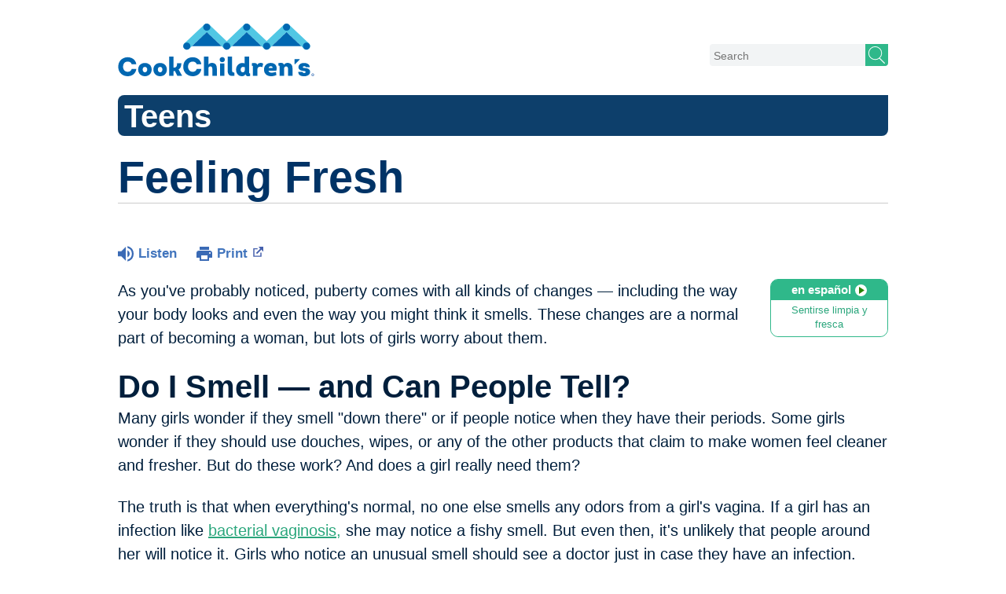

--- FILE ---
content_type: text/html;charset=UTF-8
request_url: https://kidshealth.org/CookChildrens/en/teens/feminine-hygiene.html
body_size: 8206
content:
<!doctype html>
				<html lang="en">
			<head>
   <meta http-equiv="Content-Type" content="text/html; charset=UTF-8"><script type="text/javascript">
				window.rsConf = {general: {usePost: true}};
			</script><script>
			window.digitalData = window.digitalData || {};
			window.digitalData = {
					page : {
						language:'english',
						licensee:'CookChildrens',
						pageType:'article',
						section:'teens',
						template:'standard',
						title:'Feeling Fresh'
					}
				};
			</script><script src="https://assets.adobedtm.com/60e564f16d33/ac808e2960eb/launch-9661e12d662b.min.js" async="true"></script><script>
					const vimeoDNT = 0; 
				</script>
   <!--Start Ceros Tags-->
   <meta name="kh:pageDescription" content="Wondering what you can do to feel as clean as possible &quot;down there&quot;? Read this article for the facts on douches, wipes, and other feminine hygiene products.">
   <meta name="kh:pageKeywords" content="feminine hygiene, body odor, bo, vagina, smell, virgina, vaginal odors, my vagina smells, my virgina smells, my vagina stinks, fishy smell, fishy odor, smells fishy, should i use pads or tampons, pad, sanitary towel, sanitary napkin, sanitary pad, maxi pad, tampon, feminine products, douches, douching, douch, doosh, dooshing, feminine sprays, how do you put a tampon in, am i still a virgin if i use a tampon,  toxic shock syndrome, discharge, vaginal discharge, infections, bacterial vaginosis, gynecologists, sexual health, adolescent medicine">
   <meta name="kh:pageTitle" content="Feeling Fresh">
   <!--End Ceros Tags-->
   <meta name="description" content="Wondering what you can do to feel as clean as possible &quot;down there&quot;? Read this article for the facts on douches, wipes, and other feminine hygiene products.">
   <meta name="robots" content="noindex,nofollow">
   <meta name="keywords" content="feminine hygiene, body odor, bo, vagina, smell, virgina, vaginal odors, my vagina smells, my virgina smells, my vagina stinks, fishy smell, fishy odor, smells fishy, should i use pads or tampons, pad, sanitary towel, sanitary napkin, sanitary pad, maxi pad, tampon, feminine products, douches, douching, douch, doosh, dooshing, feminine sprays, how do you put a tampon in, am i still a virgin if i use a tampon,  toxic shock syndrome, discharge, vaginal discharge, infections, bacterial vaginosis, gynecologists, sexual health, adolescent medicine">
   <meta name="published_date" content="08/27/2024">
   <meta name="notify" content="n">
   <meta name="section" content="teens">
   <meta name="language" content="english">
   <meta name="wrapper_type" content="prePost">
   <meta name="kh_content_type" content="article">
   <meta name="fusionDataSource" content="cookchildrens">
   <meta name="kh_language" content="english">
   <meta name="kh_section" content="teens">
   <meta name="kh_licensee" content="CookChildrens">
   <meta name="viewport" content="width=device-width, initial-scale=1.0, maximum-scale=3.0, user-scalable=yes">
   <meta name="site" content="LICENSEE">
   <link rel="canonical" href="https://kidshealth.org/en/teens/feminine-hygiene.html">
   <link type="text/css" rel="stylesheet" href="/misc/css/reset.css">
   <!--common_templates.xsl-->
   <link type="text/css" rel="stylesheet" href="/misc/css/n00/n00_khcontent_style.css?ts=18:13:53.546-05:00">
   <link type="text/css" rel="stylesheet" href="/misc/css/n00/n00_naked.css?ts=18:13:53.546-05:00">
   <link type="text/css" rel="stylesheet" href="/misc/css/n00/n00_MoTTBox.css?ts=18:13:53.546-05:00">
   <link type="text/css" rel="stylesheet" href="/misc/css/n00/nitro-main.css?ts=18:13:53.546-05:00">
   <link type="text/css" rel="stylesheet" href="/misc/css/n00/n00_art.css?ts=18:13:53.546-05:00">
   <link rel="stylesheet" type="text/css" href="/misc/css/n00/n00_video.css?ts=18:13:53.546-05:00">
   <style>
			body {
				background-color: #fff;
			}
		
			#mainContentContainer {
				background-color: #fff;
			}
		
				#mainContainer {
					margin: 1rem auto;
				}
			
		
		/* TEST */
		
		</style>
   <link type="text/css" rel="stylesheet" href="/licensees/licensee403/css/style.css?rand=18:13:53.546-05:00">
   <link rel="shortcut icon" href="/images/licensees/favicon.ico">
   <link type="text/css" rel="stylesheet" href="/misc/css/customRS.css">
   <!--[if lte IE 9]>
            <style type="text/css">#categoryHeaderDefaultTeens h1, #categoryHeaderDefaultParents h1, #categoryHeaderDefaultKids h1 { background: url(/images/transparencies/20_black.png) !important;filter: none !important; } </style>
            <![endif]--><!--[if IE 6]>
					<link rel="stylesheet" type="text/css" href="/misc/css/IE6Styles.css" />
				<![endif]--><!--[if IE 7]>
					<link rel="stylesheet" type="text/css" href="/misc/css/IE7Styles.css" />
				<![endif]--><!--[if IE 6]>
					<link rel="stylesheet" type="text/css" href="/misc/css/moreResourcesStylesIE6.css" />
					<![endif]--><!--[if IE 7]>
					<link rel="stylesheet" type="text/css" href="/misc/css/moreResourcesStylesIE7.css" />
					<![endif]--><!--[if IE 6]>
		<link rel="stylesheet" type="text/css" href="/licensees/standard_licensee/css/moreResourcesLicOverrideIE6.css" />
		<![endif]--><!--[if IE 7]>
		<link rel="stylesheet" type="text/css" href="/licensees/standard_licensee/css/moreResourcesLicOverrideIE7.css" />
		<![endif]--><script>
									KHAdLanguage ="en";
									KHAdSection ="teen";
									KHAdCat ="alf_en_teens_sexual-health_changing-body_";
									KHAdSubCat = "alf_en_teens_sexual-health_changing-body_";
									KHAdTitle ="feelingfresh";
									KHCD = ""; // clinical designation aspect
									KHPCD = ""; // primary clinical designation aspect
									KHAge = ""; // age aspect
									KHGenre = ""; // genre aspect
									KHPCAFull = "pca_en_teens_"; // full gam tag for aspects
									licName = " - Cook Children's";
								</script>
   <!--
									gamtags:-
									KHCD: 
									KHPCD: 
									KHAge: 
									KHGenre: 
									Language: en
									Section: teen
									Category: alf_en_teens_sexual-health_changing-body_
									Title: feelingfresh
									Full (PCA) Tag: pca_en_teens_--><script src="/misc/javascript/includes/jquery-3.2.1.min.js"> </script><script src="/misc/javascript/includes/jquery.easy-autocomplete.js"> </script><script src="/misc/javascript/srvr/server_month_year.js"> </script><script src="/misc/javascript/kh_headJS_common.js"> </script><script src="/misc/javascript/kh_headJS_desktop.js"> </script>
		
			<style>
				@font-face {
					font-family: gibson-medium;
					src: url('/licensees/licensee403/fonts/gibson-medium-webfont.woff');
				}
				
				@font-face {
					font-family: gibson-regular;
					src: url('/licensees/licensee403/fonts/gibson-regular-webfont.woff');
				}
			</style>
			<!-- Google Tag Manager -->
			<script>
			   dataLayer = [];
			   (function (w, d, s, l, i) {
			       w[l] = w[l] || []; w[l].push({
			           'gtm.start':
			                new Date().getTime(), event: 'gtm.js'
			       }); var f = d.getElementsByTagName(s)[0],
			             j = d.createElement(s), dl = l != 'dataLayer' ? '&l=' + l : ''; j.async = true; j.src =
			             'https://www.googletagmanager.com/gtm.js?id=' + i + dl; f.parentNode.insertBefore(j, f);
			   })(window, document, 'script', 'dataLayer', 'GTM-KPCPR94');
			</script>
			<!-- End Google Tag Manager -->
		
	<script>
			var localPrefix = "";
			
		</script><script>
			// comment
			$(document).ready(function() {
			
				var dataSource = '%22typeahead'+$('meta[name="fusionDataSource"]').attr('content')+'ds%22'; // new

				var options = {
					url: function(phrase) {
						if (phrase !== "") {
							thePhrase = phrase;
							return localPrefix+"/suggest?fq=_lw_data_source_s:("+dataSource+")&q="+phrase+"&rows=20&wt=json&omitHeader=true";
						} else {
							return localPrefix+"/suggest?fq=_lw_data_source_s:("+dataSource+")&q=empty&rows=1&wt=json&omitHeader=true";
						}
					},
					requestDelay: 300,
					listLocation: function(data) {
						return data.response.docs;			
					},
					getValue: function(element) {
						if(KHAdLanguage==='en') { 
							var suggLang = 'english';
							}
						else {
							var suggLang = 'spanish';
							}
					
						if(element.kh_language_s===suggLang) {
							return element.kh_value[0];
						}
						else {
							return '';
						}
					},
					list: {
						match: {
							enabled: true
						}
					},
					ajaxSettings: {
						dataType: "json",
						data: {
							dataType: "json"
						}
					},
			
				list: {
					sort: {
						enabled: true
					},
					match: {
						enabled: true
					},
					onClickEvent: function() {
						$('form#searchform').submit();
					},
					onKeyEnterEvent: function() {
						$('form#searchform').submit();
					},
					showAnimation: {
						type: "fade", //normal|slide|fade
						time: 400,
						callback: function() {}
					},
					hideAnimation: {
						type: "slide", //normal|slide|fade
						time: 400,
						callback: function() {}
					},
				},
			};
			
			$("#q").easyAutocomplete(options);
		});
		</script><title>Feeling Fresh (for Teens) - Cook Children's</title>
<script>NS_CSM_td=432024074;NS_CSM_pd=275116667;NS_CSM_u="/clm10";NS_CSM_col="AAAAAAW6SEnnpybBggygBDE27TiPmsKGvq45d5l0t1bC+m55SrLn3tZ/joUTSlJe5NFNVlQ=";</script><script type="text/javascript">function sendTimingInfoInit(){setTimeout(sendTimingInfo,0)}function sendTimingInfo(){var wp=window.performance;if(wp){var c1,c2,t;c1=wp.timing;if(c1){var cm={};cm.ns=c1.navigationStart;if((t=c1.unloadEventStart)>0)cm.us=t;if((t=c1.unloadEventEnd)>0)cm.ue=t;if((t=c1.redirectStart)>0)cm.rs=t;if((t=c1.redirectEnd)>0)cm.re=t;cm.fs=c1.fetchStart;cm.dls=c1.domainLookupStart;cm.dle=c1.domainLookupEnd;cm.cs=c1.connectStart;cm.ce=c1.connectEnd;if((t=c1.secureConnectionStart)>0)cm.scs=t;cm.rqs=c1.requestStart;cm.rss=c1.responseStart;cm.rse=c1.responseEnd;cm.dl=c1.domLoading;cm.di=c1.domInteractive;cm.dcls=c1.domContentLoadedEventStart;cm.dcle=c1.domContentLoadedEventEnd;cm.dc=c1.domComplete;if((t=c1.loadEventStart)>0)cm.ls=t;if((t=c1.loadEventEnd)>0)cm.le=t;cm.tid=NS_CSM_td;cm.pid=NS_CSM_pd;cm.ac=NS_CSM_col;var xhttp=new XMLHttpRequest();if(xhttp){var JSON=JSON||{};JSON.stringify=JSON.stringify||function(ob){var t=typeof(ob);if(t!="object"||ob===null){if(t=="string")ob='"'+ob+'"';return String(ob);}else{var n,v,json=[],arr=(ob&&ob.constructor==Array);for(n in ob){v=ob[n];t=typeof(v);if(t=="string")v='"'+v+'"';else if(t=="object"&&v!==null)v=JSON.stringify(v);json.push((arr?"":'"'+n+'":')+String(v));}return(arr?"[":"{")+String(json)+(arr?"]":"}");}};xhttp.open("POST",NS_CSM_u,true);xhttp.send(JSON.stringify(cm));}}}}if(window.addEventListener)window.addEventListener("load",sendTimingInfoInit,false);else if(window.attachEvent)window.attachEvent("onload",sendTimingInfoInit);else window.onload=sendTimingInfoInit;</script></head><body id="licensee" onload="" class="mouseUser"><!--googleoff:all--><!--[if lte IE 6]><script src="/misc/javascript/ie6Warn/warning2.js"></script><script>window.onload=function(){e("/misc/javascript/ie6Warn/")}</script><![endif]-->
   <div id="skipnavigation"><a id="skippy" class="accessible" href="#thelou">[Skip to Content]</a></div>
		
		<!-- Google Tag Manager (noscript) -->
		<noscript>
		    <iframe src="https://www.googletagmanager.com/ns.html?id=GTM-KPCPR94" height="0" width="0" style="display: none; visibility: hidden" ></ iframe > 
		</noscript>
		<!-- End Google Tag Manager (noscript) --><div id="header">
		<div id="CClogo"><a href="https://www.cookchildrens.org"><span class="srText">Cook Children's</span></a></div>
		<div id="CCsearch">
				<form id="searchform" name="searchform" method="GET" onsubmit="return (this.q.value == '') ? false : true;" action="/CookChildrens/en/parents/">
						<input type="hidden" name="search" value="y"/>
						<input type="hidden" name="getfields" value="description"/>
						<input type="search" class="search" name="q" id="q" maxlength="256" autocomplete="off" autocorrect="off" placeholder="Search"/>
						<input type="hidden" name="datasource" value="cookchildrens">
						<input type="hidden" name="start" value="0">
						<input type="hidden" name="rows" value="10">
						<input type="hidden" name="lang" value="english">
						<input type="hidden" name="section" value="parents_teens_kids">
						<input type="submit" value="" id="searchButton" class="buttonImage"/>
				</form>
		</div>
</div>
	
		
		<!-- If we have main navigation separated then it will reside here -->
		
	
		

    	
	
   <div id="thelou" tabindex="-1"> </div>
   <div id="mainContentContainer" class="kh-article-page">
      <div id="rsSearchBrowse">
         <div id="rsBrowse" role="navigation"> </div>
         <div id="rsSearch">
            <div id="rsSectionLabel">teens</div>
         </div>
      </div>
      <div id="khContentHeading" class="ar licH">
         <h1>Feeling Fresh</h1>
      </div>
      <div class="clearBox">&#160;</div>
      <div id="khcontent">
         <div id="xp1"> </div><br clear="all" style="width: 0; height: 0; line-height: 0; font-size: 0;"><div id="khcontent_article" lang="en-us">
            <div id="NavigatePage1">
               <div id="whichRead_1"><span class="ISI_MESSAGE"><!--									
										The following article is brought to you by CookChildrens.
									--></span><div id="kh_topButts">
                     <div class="rs_skip rs_skip_en rsbtn_kidshealth rs_preserve" id="readspeaker_button1"><script>
							var theRSURL = (escape(document.location.href));
							var rsAudioTitle = document.title.replace(/ |\'|\?/g,"_");
							var whichReadPage = 1;
							
									var doesItGotFlash = '';
								
							makeTheRSLinkEN();
							var readSpeakerDownloadLink = "//app-na.readspeaker.com/cgi-bin/rsent?customerid=5202&amp;lang=en_us&amp;voice=Kate&amp;speed=100&amp;readid=khcontent_article&amp;url="+theRSURL+"&amp;audiofilename=KidsHealth_"+rsAudioTitle+"";
						</script></div><a id="kh_topPFV" class="rs_skip rs_preserve" href="/CookChildrens/en/teens/feminine-hygiene.html?view=ptr" rel="nofollow" onclick="printWindow(this.href); return false;" title="This link will open in a new window.">Print<span class="newWindowIcon_leftSpace"> </span></a></div>
                  <!--googleoff:all-->
                  <div id="languagePairLink" class="rs_skip"><a href="/CookChildrens/es/teens/feminine-hygiene.html"><span class="pairedURLHead" lang="es">en español<img src="/images/n00/icons/langPairArrow.svg" alt=""></span><span class="pairedURLBody" lang="es">Sentirse limpia y fresca</span></a></div>
                  <!--googleon:all--><div class="rte-image"><!--<sly data-sly-test.buttonBorder="khb-noborder"></sly> --><p>As you've probably noticed, puberty comes with all kinds of changes — including the way your body looks and even the way you might think it smells. These changes are a normal part of becoming a woman, but lots of girls worry about them.</p><h3>Do I Smell — and Can People Tell?</h3><p>Many girls wonder if they smell "down there" or if people notice when they have their periods. Some girls wonder if they should use douches, wipes, or any of the other products that claim to make women feel cleaner and fresher. But do these work? And does a girl really need them?</p><p>The truth is that when everything's normal, no one else smells any odors from a girl's vagina. If a girl has an infection like <a href="/CookChildrens/en/teens/bv.html">bacterial vaginosis,</a> she may notice a fishy smell. But even then, it's unlikely that people around her will notice it. Girls who notice an unusual smell should&nbsp;see a doctor just in case they have&nbsp;an infection.</p><p>As far as periods go, if you change your pads or tampons frequently, shower or bathe daily, and wear clean clothes, no one can smell that either.</p><h3>Should I Use Douches, Wipes, or Feminine Sprays?</h3><p>No. Douches, feminine sprays, deodorants, and wipes that are meant to keep a woman's vaginal area smelling fresh and clean can do more harm than good. Douching means washing out the vagina, usually with a product you buy in a store. But it's not a good idea to douche (unless a doctor tells you to). Douching can cause allergic reactions, irritation, and even infections.</p><p>Feminine sprays, deodorants, and scented tampons&nbsp;aren't a good idea either. As with douching, they can lead to things like allergic reactions and irritation. Your vagina has its own natural cleaning system that flushes out bacteria, so you don't need to add any chemicals to help it.</p><p>Smells caused by infections need to be treated with&nbsp;prescription medicines. Perfumed sprays don't make infections go away, they just cover up the smell for a short time. If you notice a bad smell or think you may have an infection, see a doctor or go to a health clinic&nbsp;right away.</p><p>It's easy to keep your vagina clean without making it smell like a flower shop. You just need to shower or wash every day with a mild soap and plenty of warm water. Some girls like to take warm baths during their periods to help relieve cramps.</p><h3>What Else Can Help Me Feel Fresh?</h3><p>Wearing cotton underwear, especially in hot weather, can help a girl feel fresher because cotton and other natural fibers are more breathable.</p><p>During your period, change your pads or tampons often. It may be a good idea to keep a spare pair of underwear in your backpack to change into in case you happen to soak through your pad or tampon.</p></div>
                  <div id="reviewerBox">
                     <div id="reviewedBy">Medically reviewed by: Larissa Hirsch, MD</div>
                     <div id="reviewedDate">Date reviewed: January 2021</div>
                  </div><span class="ISI_MESSAGE"><!--Thank you for listening to this KidsHealth audio cast. The information you heard, is for educational purposes only. If you need medical advice, diagnoses, or treatment, consult your doctor. This audio cast is Copyrighted by KidsHealth. All rights are reserved.--></span></div>
            </div>
         </div>
      </div>
      <!--googleoff:all-->
      <div id="relatedBoxParents" class="t1 ">
         <div id="navTabs">
            <ul id="navTabsPKT" role="tablist" aria-labelledby="moreOnThisTopicHeader">
               <li role="presentation" class="current" id="PKTtabTeens"><button class="PKTJSTButton" role="tab" id="teens_tab" aria-controls="relatedArticlesListTeens" aria-selected="true" tabindex="0"><span>for Teens</span></button></li>
            </ul>
         </div>
         <div id="mainBar"> </div>
         <div id="mrLinks">
            <h2 id="moreOnThisTopicHeader">MORE ON THIS TOPIC</h2>
            <ul id="relatedArticlesListTeens" role="tabpanel" aria-labelledby="teens_tab">
               <li><a href="/CookChildrens/en/teens/expert-sweating.html">What Can I Do About Sweating?</a></li>
               <li><a href="/CookChildrens/en/teens/puberty.html">Puberty Basics</a></li>
               <li><a href="/CookChildrens/en/teens/expert-obgyn.html">When Is it Time to Start Seeing a Gynecologist?</a></li>
               <li><a href="/CookChildrens/en/teens/hair-removal.html">Hair Removal</a></li>
               <li><a href="/CookChildrens/en/teens/prevent-acne.html">What Can I Do About Acne?</a></li>
               <li><a href="/CookChildrens/en/teens/body-image.html">Body Image and Self-Esteem</a></li>
               <li><a href="/CookChildrens/en/teens/hygiene-basics.html">Hygiene Basics</a></li>
               <li><a href="/CookChildrens/en/teens/vdischarge2.html">Is My Vaginal Discharge Normal?</a></li>
               <li><a href="/CookChildrens/en/teens/menstruation.html">All About Periods</a></li>
               <li><a href="/CookChildrens/en/teens/halitosis.html">What Causes Bad Breath?</a></li>
               <li><a href="/CookChildrens/en/teens/supplies.html">Tampons, Pads, and Other Period Supplies</a></li> </ul>
         </div>
         <div id="boxBreaker"> </div>
         <div id="zeroTester"> </div>
         <div id="relatedButtonsHolder">
            <div id="relatedButtonsBoth">
               <ul>
                  <li id="relatedPrinterButton"><a href="/CookChildrens/en/teens/feminine-hygiene.html?view=ptr" rel="nofollow" onclick="printWindow(this.href); return false;" title="This link will open in a new window.">Print<span class="newWindowIcon_leftSpace"> </span></a></li>
                  <li id="relatedEmailFriendButton"><a rel="nofollow" href="/CookChildrens/en/teens/feminine-hygiene.html?view=emailto" target="_blank" title="This link will open in a new window.">Send to a Friend<span class="newWindowIcon_leftSpace"> </span></a></li>
               </ul>
            </div>
         </div><br clear="all"></div><br clear="all"><script>window.onload=setVars('');PKTChoose(0,0,11,0);</script><div id="kh_lic_footer">
         <nav aria-label="Content info">
            <ul id="kh_lic_footer_links">
               <li><a href="/CookChildrens/en/teens/editorial-policy-licensee.html">Editorial Policy</a></li>
               <li><a href="/CookChildrens/en/teens/policy-licensees.html">KidsHealth Privacy Policy &amp; Terms of Use</a></li>
               <li><a href="/CookChildrens/en/teens/copyright.html">Copyright</a></li>
            </ul>
         </nav>
         <div id="kh_lic_footer_legalease">
            <p><img lang="en" alt="A TeensHealth Education Partner" src="/images/n00/logos/THeduPartner3.svg">
               Note: All information is for educational purposes only. For specific medical advice,
               diagnoses, and treatment, consult your doctor.
               </p>
            <p>&#169;&#160;1995-<script>document.write(KHcopyDate);</script> The Nemours Foundation. KidsHealth&#174; is a registered trademark of The Nemours Foundation. All rights reserved.</p>
            <div class="imageDisclaimer">
               <p>
                  Images sourced by The Nemours Foundation and Getty Images.
                  </p>
            </div>
         </div>
      </div>
   </div>
		<div id="footer">
	<p><a href="http://www.cookchildrens.org"><span class="srText">Cook Children's</span></a></p>
	<p>Copyright <script type="text/javascript" language="JavaScript">
	document.write(KHcopyDate)
	</script> by <nobr>Cook Children's Health Care System</nobr>, <nobr>Fort Worth, Texas</nobr></p>
</div>

	<script src="/misc/javascript/n00/nitro-main.js"></script><script src="/misc/javascript/n00/n00_art.js"></script><script src="/misc/javascript/kh_footJS_common.js"> </script><script src="/misc/javascript/kh_footJS_desktop.js"> </script><script>


			var kidsHealthSearchHandler = "/CookChildrens/en/teens/"; // KidsHealth custom search handler
			var kidsHealthLicID = "403";
		</script><script>
			function downloadJSAtOnload(deferredScriptPath) {
				var element = document.createElement('script');
				element.src = deferredScriptPath;
				document.body.appendChild(element);
			}
			if (window.addEventListener) {
				window.addEventListener('load', downloadJSAtOnload('/misc/javascript/kh_deferredJS.js'), false);
			}
			else if (window.attachEvent) {
				window.attachEvent('onload', downloadJSAtOnload('/misc/javascript/kh_deferredJS.js'), false);
			}
			else {
				window.onload = downloadJSAtOnload('/misc/javascript/kh_deferredJS.js');
			}
		</script><script>
			textSizer('1');
		</script><script>
				// Define variables for ReadSpeaker
				theRSURL = (escape(document.location.href));
				rsAudioTitle = document.title.replace(/ |\'|\?/g,"_");
				RSLanguage="en_us";</script><script src="//f1-na.readspeaker.com/script/5202/ReadSpeaker.js?pids=embhl"> </script><div id="ariaAnnouncements" aria-live="polite" tabindex="-1" style="visibility: hidden; width: 1px; height: 1px;"> </div>
   <!--googleon:all--></body></html>

--- FILE ---
content_type: image/svg+xml
request_url: https://kidshealth.org/licensees/licensee403/images/Cook_Childrens_HEADER.svg
body_size: 2348
content:
<svg id="Layer_1" data-name="Layer 1" xmlns="http://www.w3.org/2000/svg" viewBox="0 0 579.52 155.87"><defs><style>.cls-1{fill:#51c7e4;}.cls-2{fill:#0067b1;}.cls-3{fill:#225fac;}</style></defs><path class="cls-1" d="M602,90.36,543.25,34.69a10.6,10.6,0,0,0-15-.4l-51.5,49-51.41-48.6a10.6,10.6,0,0,0-15-.4L358.57,83.44l-51.4-48.75a10.61,10.61,0,0,0-15-.4l-59.1,56.07a10.6,10.6,0,0,0,14.59,15.38L299.48,56.6l51.8,49.14a10.59,10.59,0,0,0,15-.4L417.67,56.6l51.81,49.14a10.59,10.59,0,0,0,15-.4l51.1-48.74,51.81,49.14A10.6,10.6,0,0,0,602,90.36Z" transform="translate(-37.4 -31.38)"/><path class="cls-2" d="M65.26,131.07c11.21,0,23.5,6.07,25.6,20.62H77.17c-2-5.6-6.07-7.78-11.91-7.78-8.25,0-13.62,6.23-13.62,15.25,0,7.86,5.29,15.1,13.62,15.1,5.91,0,10.58-2.72,12.06-8.64H91c-2.1,15.49-14.16,21.64-25.76,21.64-13.93,0-27.86-9.65-27.86-28C37.4,140.48,51.33,131.07,65.26,131.07Zm71.07,36.42c0-13.23-10-19.46-20.07-19.46s-19.85,6.31-19.85,19.46,10,19.84,20.08,19.77S136.33,180.64,136.33,167.49Zm-26.69,0c0-5.53,3.42-7.94,6.85-7.86s6.69,2.49,6.69,7.86-3.34,8.09-6.69,8.17S109.64,173,109.64,167.49Zm71.71,0c0-13.23-10-19.46-20.08-19.46s-19.84,6.31-19.84,19.46,10,19.84,20.07,19.77S181.35,180.64,181.35,167.49Zm-26.69,0c0-5.53,3.42-7.94,6.84-7.86s6.7,2.49,6.7,7.86-3.35,8.09-6.7,8.17S154.66,173,154.66,167.49Zm46.54-5.83v-32.3H188v56.81H201.2V172h1.32a6.66,6.66,0,0,0,2.41-.47l7.55,14.63h13.39v-1.32l-9.81-17.51c6.93-4.44,8.25-11.05,8-18.68H211.55c0,6.54-.94,13-8.8,13Zm56.44-30.59c11.2,0,23.5,6.07,25.6,20.62H269.55c-1.95-5.6-6.08-7.78-11.91-7.78-8.25,0-13.62,6.23-13.62,15.25,0,7.86,5.29,15.1,13.62,15.1,5.91,0,10.58-2.72,12.06-8.64h13.7c-2.1,15.49-14.17,21.64-25.76,21.64-13.93,0-27.86-9.65-27.86-28C229.78,140.48,243.71,131.07,257.64,131.07Zm71.59,55.1V164.69c0-9.65-3.73-16.88-14.63-16.88-4.2,0-8.48,1.94-10.35,5.68V129.36H290.94v56.81h13.31V164.93a6.39,6.39,0,0,1,6.38-6.7c2.81,0,5.3,2.18,5.22,6.46v21.48Zm8.39-48c0,5.05,3.89,7.62,7.78,7.54s7.55-2.56,7.55-7.54-3.73-7.4-7.55-7.48S337.62,133.1,337.62,138.16Zm14.24,11.05H338.63v37h13.23Zm9.43-19.85v41.17c0,14.48,8.33,17.36,20,15.25l-.39-9.88c-4,.62-6.54-.39-6.54-5.45V129.36Zm52.95,51.82c.23,7.32,8.72,6.46,13.78,5.22v-7.32c-3.27,0-3.12-1.32-3.12-4.28V129.36H411.67v20.07a19,19,0,0,0-7.24-1.4c-9.88,0-18.28,8.4-18.28,19.69,0,11.13,6.53,19.77,18,19.53A11,11,0,0,0,414.24,181.18ZM412,169.12c0,3.42-2,6.61-5.68,6.61-4.67,0-6.53-3.42-6.53-8,0-5.14,3-8,7.16-8.09a12.76,12.76,0,0,1,5.05,1.16ZM448.79,154c-.62-7.23-10.74-6.38-16-5.13v7.24c3.19,0,3.34,1.4,3.34,4.28v25.83h13V167.65c0-5.68,3.82-8.48,8.25-8.71a10.31,10.31,0,0,1,6.46,1.86l2.65-10.74a12.3,12.3,0,0,0-7.63-2.25C454.63,147.81,450.27,149.83,448.79,154Zm40-6.07c-9.65,0-19.92,6-19.92,19.61,0,12.76,9.18,19.77,21.71,19.77a37.94,37.94,0,0,0,15-3.43l-1.48-9.57a35.21,35.21,0,0,1-12.22,2.49c-4.82,0-9.1-1.32-9.8-6h23.27C508.68,157.53,503.08,148.11,488.76,147.88Zm-6.62,15.17a6.8,6.8,0,0,1,6.54-5.44c3.43,0,6,1.94,5.6,5.44Zm71,23.12V164.69c.23-9.41-3.74-16.88-14.63-16.88-4.28,0-8.72,2-10.82,6-.23-7.32-10.82-6.46-16-5.22v7.24c3.34,0,3.19,1.4,3.19,4.28v26.07h13.23V164.93c0-4.52,3.19-6.7,6.3-6.7,2.88.08,5.53,2.18,5.45,6.46v21.48Zm17.06-11.75c.24,10.81,9.27,12.84,17.83,12.84s17-4,17.2-12.45c.23-10-8.64-11.13-17-12-1.79-.23-4.59-.31-4.36-2.65,0-1.55,1.87-2.41,4-2.49s4.44.94,4.67,2.81h11.6c.39-8.25-8-12.53-16.58-12.53s-16.73,3.81-16.73,12.53c0,9.18,9.49,10.58,16.89,11.44,2.1.23,4.12.54,4.12,2.88,0,1.94-2.18,2.95-4.36,2.95s-4.36-.93-4.36-3.34Zm3.19-38H560.11a1.2,1.2,0,0,0-1.09,1.09v13.3a1,1,0,0,0,1.67.7l13.43-13.43A1,1,0,0,0,573.42,136.44ZM299.48,56.6,255.74,98.08h87.47Zm118.19,0L373.92,98.08h87.49Zm117.89,0L492.07,98.08H579.3ZM240.38,108.65a10.6,10.6,0,1,0-10.6-10.6A10.61,10.61,0,0,0,240.38,108.65Zm59.1-56.07A10.6,10.6,0,1,0,288.87,42,10.6,10.6,0,0,0,299.48,52.58Zm59.09,56.07A10.6,10.6,0,1,0,348,98.05,10.6,10.6,0,0,0,358.57,108.65Zm128.8-10.6a10.6,10.6,0,1,0-10.6,10.6A10.59,10.59,0,0,0,487.37,98.05Zm-69.7-45.47A10.6,10.6,0,1,0,407.07,42,10.59,10.59,0,0,0,417.67,52.58ZM605.26,98.05a10.6,10.6,0,1,0-10.6,10.6A10.6,10.6,0,0,0,605.26,98.05Zm-69.7-45.47A10.6,10.6,0,1,0,525,42,10.59,10.59,0,0,0,535.56,52.58Z" transform="translate(-37.4 -31.38)"/><path class="cls-3" d="M616.59,181.31a3.48,3.48,0,0,0-.85-1.19,3.63,3.63,0,0,0-1.2-.71,4.2,4.2,0,0,0-2.74,0,3.63,3.63,0,0,0-1.2.71,3.35,3.35,0,0,0-.85,1.19,3.84,3.84,0,0,0-.33,1.64,3.9,3.9,0,0,0,.33,1.66,3.41,3.41,0,0,0,.85,1.18,3.61,3.61,0,0,0,1.2.7,4.11,4.11,0,0,0,2.74,0,3.61,3.61,0,0,0,1.2-.7,3.54,3.54,0,0,0,.85-1.18,4.39,4.39,0,0,0,0-3.29Zm-1.17,3.2a2.57,2.57,0,0,1-2.25,1.25,2.65,2.65,0,0,1-1.27-.31,2.61,2.61,0,0,1-1-.93,3.34,3.34,0,0,1,0-3.13,2.54,2.54,0,0,1,2.24-1.25,2.57,2.57,0,0,1,2.25,1.25,2.91,2.91,0,0,1,.39,1.56A2.86,2.86,0,0,1,615.42,184.51Z" transform="translate(-37.4 -31.38)"/><path class="cls-3" d="M614.1,183.42a.81.81,0,0,0,.5-.4,1.23,1.23,0,0,0,.17-.62,1.12,1.12,0,0,0-.39-.92,1.43,1.43,0,0,0-.94-.32h-1.57v3.55h.9v-1.16h.45l.71,1.16h.92v-.17Zm-.38-.72a.57.57,0,0,1-.37.12h-.58V182h.58a.54.54,0,0,1,.38.12.42.42,0,0,1,.13.31A.43.43,0,0,1,613.72,182.7Z" transform="translate(-37.4 -31.38)"/></svg>